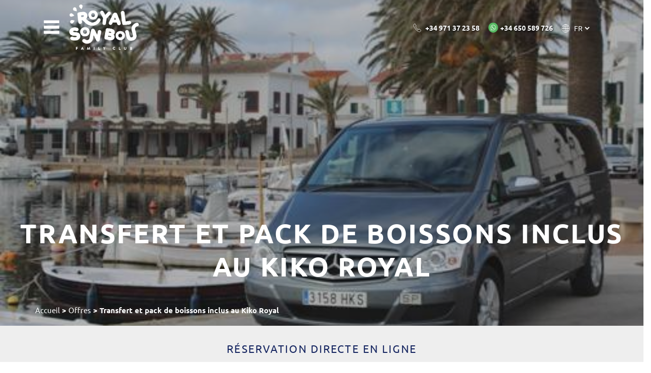

--- FILE ---
content_type: text/html; charset=utf-8
request_url: https://www.royalsonbou.com/fr/des-offres/detail-offre/transfert-et-pack-de-boissons-inclus-au-kiko-royal-/11
body_size: 11301
content:
<!DOCTYPE html><html lang="fr-FR" data-cookiename="RoyalSonBou.Prefs"><head><script id='BikubeCookieConsentSettings' src='/bikube/cookieconsent/configuration'></script><script id='BikubeCookieConsentJs' src='/static/bikube/js/bikube.cookieconsent.js?v=2.66.24.0' data-template='/bikube/cookieconsent/template' data-styles='/bikube/cookieconsent/styles' data-mode='overlay' data-remote='My4xNDQuMTAzLjIwMQ2' data-consent-mode='2'></script><link rel='dns-prefetch' href='https://www.googletagmanager.com/'><script type='text/plain' data-cookieconsent='marketing' src='/static/bikube/js/bikube.analytics.min.js' id='bikube-analytics' data-analytics-4='G-NTPSY7CC77' data-analytics-ua='UA-29655971-1' data-consent-version='2' data-remote='My4xNDQuMTAzLjIwMQ2'></script><script id='js-consent-mode-v2' data-no-consent='true' data-consent-mode='2'>window.dataLayer=window.dataLayer||[];function gtag(){dataLayer.push(arguments);}gtag('consent','default',{'ad_storage':'denied','ad_user_data':'denied','ad_personalization':'denied','analytics_storage':'denied','personalization_storage':'denied','security_storage':'granted','functionality_storage':'granted','wait_for_update':800});</script><script data-no-consent='true' data-consent-mode='v2'>(function(w,d,s,l,i){w[l]=w[l]||[];w[l].push({'gtm.start':new Date().getTime(),event:'gtm.js'});var f=d.getElementsByTagName(s)[0],j=d.createElement(s),dl=l!='dataLayer'?'&l='+l:'';j.async=true;j.src='https://www.googletagmanager.com/gtm.js?id='+i+dl;f.parentNode.insertBefore(j,f);})(window,document,'script','dataLayer','GTM-K529K22');</script><script async src='https://www.googletagmanager.com/gtag/js?id=G-NTPSY7CC77'></script><script data-no-consent='true' data-consent-mode='v2'>gtag('js',new Date());gtag('config','G-NTPSY7CC77');</script><script type="text/plain" data-cookieconsent="marketing">
            (function (h, o, t, j, a, r) {
                h.hj = h.hj || function () { (h.hj.q = h.hj.q || []).push(arguments) };
                h._hjSettings = { hjid: 90061, hjsv: 6 };
                a = o.getElementsByTagName('head')[0];
                r = o.createElement('script'); r.async = 1;
                r.src = t + h._hjSettings.hjid + j + h._hjSettings.hjsv;
                a.appendChild(r);
            })(window, document, 'https://static.hotjar.com/c/hotjar-', '.js?sv=');
        </script><script type="text/plain" data-cookieconsent="marketing">function loadScript(a) { var b = document.getElementsByTagName("head")[0], c = document.createElement("script"); c.type = "text/javascript", c.src = "https://tracker.metricool.com/resources/be.js", c.onreadystatechange = a, c.onload = a, b.appendChild(c) } loadScript(function () { beTracker.t({ hash: "e8b7f7687de9d5441f31f824c5529854" }) });</script><script type="text/plain" data-cookieconsent="marketing">
        window.HiJiffyWidget = window.HiJiffyWidget || {};
        window.HiJiffyWidget.Token = 'VPjtNpFT3q4sV5';

        (function (d, s) {
            var js, fjs = d.getElementsByTagName(s)[0];
            js = d.createElement(s); js.async = true;
            js.src = 'https://widget.hijiffy.com/build.js?t=' + Math.floor(new Date().getTime() / 60000);
            fjs.parentNode.insertBefore(js, fjs);
        }(document, 'script'));
    </script><meta charset="utf-8"><link rel="apple-touch-icon" sizes="180x180" href="/favicons/apple-touch-icon.png"><link rel="icon" type="image/png" sizes="32x32" href="/favicons/favicon-32x32.png"><link rel="icon" type="image/png" sizes="16x16" href="/favicons/favicon-16x16.png"><link rel="mask-icon" href="/favicons/safari-pinned-tab.svg" color="#5bbad5"><link rel="shortcut icon" href="/favicons/favicon.ico"><meta name="msapplication-TileColor" content="#da532c"><meta name="msapplication-config" content="/favicons/browserconfig.xml"><meta name="theme-color" content="#ffffff"><meta name="viewport" content="width=device-width, initial-scale=1.0"><link rel="canonical" href="https://www.royalsonbou.com/fr/des-offres/detail-offre/transfert-et-pack-de-boissons-inclus-au-kiko-royal-/11"><meta property="og:url" content="https://www.royalsonbou.com/fr/des-offres/detail-offre/transfert-et-pack-de-boissons-inclus-au-kiko-royal-/11"><title>Transfert et pack de boissons inclus en el Kiko Royal - Royal Son Bou (Minorque)</title><meta property="og:title" content="Transfert et pack de boissons inclus en el Kiko Royal - Royal Son Bou (Minorque)"><meta name="description" content="Si vous réservez cette catégorie d’appartements, les transferts de l’aéroport à l’hôtel et de l’hôtel à l’aéroport sont inclus. Une fois le processus de réservation terminé, nous vous contacterons pour organiser le ramassage."><meta property="og:description" content="Si vous réservez cette catégorie d’appartements, les transferts de l’aéroport à l’hôtel et de l’hôtel à l’aéroport sont inclus. Une fois le processus de réservation terminé, nous vous contacterons pour organiser le ramassage."><meta name="keywords" content="transfert,pack,boissons,inclus,kiko,royal"><meta property="og:type" content="article"><meta property="og:image" content="https://www.royalsonbou.com/static/uploads/01001.m.jpg"><link rel="stylesheet" href="/v-940cf351c160ec09df4def92a4bb8fad/static/web/bundles/site.min.css"><script async src="/v-5cf7728f57e60c00ed51bdf9f6f04f5a/static/web/bundles/site.min.js"></script></head><body data-localization="fr" data-localization-culture="fr-FR" data-controller="ofertasalojamientos" data-action="veroferta"><a class="smoothanchor" id="top"></a><header class="header"><div class="hidden-md hidden-lg cabecera mobile"><div class="container"><div class="row"><div class="col-xs-8 text-left"><div class="bloque-cabecera"><div class="interior"><div class="bloque"><span class="sprite abrir-menu-movil abrir" data-dom=".panel-movil"></span></div><div class="bloque"><a href="/fr/home"> <img class="logo" src="/v-4e61d08bd71b952e90961c7ee3720c32/static/web/img/logo-royalsonbou-color-alargado.png" alt="Royal Son Bou Family Club"> </a></div></div></div></div><div class="col-xs-4 no-padding text-right"><div class="bloque-cabecera seccion-cabecera ver-contacto text-center abrir" data-dom=".ver-contacto, .seccion-contacto"><div class="interior"><span class="etiqueta"> <a class="sprite telefono invertido registrar-hit" href="tel:+34971372358" target="_blank" analytics-event-action="TelefonoContacto" analytics-event-category="click" analytics-event-label="RoyalSonBou"></a> </span></div></div><div class="bloque-cabecera seccion-cabecera ver-whatsapp text-center"><div class="interior"><a class="etiqueta registrar-hit" href="https://api.whatsapp.com/send?phone=34650589726" analytics-event-action="WhatsappContacto" analytics-event-category="click" analytics-event-label="RoyalSonBou" target="_blank"> <span class="sprite whatsapp"></span> </a></div></div><div class="bloque-cabecera seccion-cabecera ver-idioma text-center abrir layout-ocultable" data-dom=".ver-idioma, .seccion-idioma"><div class="interior" style="pointer-events:none"><span class="etiqueta"> <span class="sprite idiomas invertido"></span> </span></div></div></div></div></div><div class="seccion-contenido seccion-login text-left"><div class="text-right"><span class="sprite abrir-menu invertido abrir" data-dom=".ver-login, .seccion-login"></span></div><div class="login-contenedor login"><h2>Accédez à votre compte</h2><div id="ajaxLogin" class="formulario-acceso abierto cargando-envio"><div class="alert alert-danger login-failure oculto">Données d’accès incorrectes.</div><form action="/fr/des-offres/detail-offre/transfert-et-pack-de-boissons-inclus-au-kiko-royal-/11" data-ajax="true" data-ajax-begin="RoyalSonBou.cargandoEnvio('#ajaxLogin')" data-ajax-failure="RoyalSonBou.BikubeControls.loginFailure('#ajaxLogin')" data-ajax-method="POST" data-ajax-mode="replace" data-ajax-success="RoyalSonBou.BikubeControls.loginSuccess()" data-ajax-update="#ajaxLogin" data-ajax-url="/ajax/bikube/loginusuario" id="form0" method="post"><input name="__RequestVerificationToken" type="hidden" value="QuUSsUGv5xydqaWmijRuLtSe0M4aLk1JeaE3pn2VRhjhUageWT6IuB0yQ4Hv-eDWBtenhIjRGxE5ESL63VBuJoATE6A1"><div class="form-group con-flecha"><span class="sprite flecha"></span> <input data-val="true" data-val-email="Format incorrect" data-val-required="Obligatoire" id="MEmail" name="Email" placeholder="Courrier électronique" type="text" value=""> <span class="field-validation-valid" data-valmsg-for="Email" data-valmsg-replace="true"></span></div><div class="form-group con-flecha"><span class="sprite flecha"></span> <input data-val="true" data-val-required="Obligatoire" id="MPassword" name="Password" placeholder="Mot de passe" type="password"> <span class="field-validation-valid" data-valmsg-for="Password" data-valmsg-replace="true"></span></div><div class="row"><div class="col-md-6"><p class="link-recuperar-cuenta"><a href="#recordar" class="fancybox" title="Récupérer le compte"> Vous avez oublié votre mot de passe? </a></p></div><div class="col-md-6 text-right"><button class="boton cargando-enviar">Démarrer session</button><div class="loader-horizontal"></div></div></div></form></div></div></div><div class="seccion-contenido seccion-idioma text-left"><div class="text-right"><span class="sprite abrir-menu invertido abrir" data-dom=".ver-idioma, .seccion-idioma"></span></div><form action="/fr/home/cambiarconfiguracionregional" method="post" prefix="ajax"><input id="MAction" name="Action" type="hidden" value="VerOferta"><input id="MController" name="Controller" type="hidden" value="OfertasAlojamientos"><input id="MRouteData" name="RouteData" type="hidden" value="titulo,transfert-et-pack-de-boissons-inclus-au-kiko-royal-;id,11"><select class="lang-select" id="MIdioma" name="Idioma" onchange="RoyalSonBou.CambiarConfiguracionRegional(this)"><option value="ES">ES</option><option value="EN">EN</option><option value="DE">DE</option><option value="IT">IT</option><option selected value="FR">FR</option></select></form><div class="nombres-idiomas"><a class="nombre-idioma" data-id="ES">Espa&#241;ol</a> <a class="nombre-idioma" data-id="EN">English</a> <a class="nombre-idioma" data-id="DE">Deutsch</a> <a class="nombre-idioma" data-id="IT">Italiano</a> <a class="nombre-idioma" data-id="FR">Fran&#231;ais</a></div></div><div class="panel-movil"><div class="container"><div class="row"><div class="col-xs-6 text-left"><div class="bloque-cabecera"><div class="interior"><div class="contenedor-spin"><span class="sprite abrir-menu-movil invertido abrir" data-dom=".panel-movil"></span></div></div></div></div></div></div><ul class="menu-principal"><li class="menu-item index-inicio"><a href="/fr/home"> Accueil </a></li><li class="menu-item index-apartamentos abrir" data-dom=".submenu.apartamentos"><a href="/fr/appartements"> Appartements </a> <span class="sprite flecha-adelante"></span></li><li class="menu-item index-familyclub abrir" data-dom=".submenu.familyclub"><a href="/fr/familyclub"> L’Hôtel </a> <span class="sprite flecha-adelante"></span></li><li class="menu-item index-kikoland abrir" data-dom=".submenu.kikoland"><a href="/fr/kikoland"> Kikoland </a> <span class="sprite flecha-adelante"></span></li><li class="menu-item index-restaurantes abrir" data-dom=".submenu.restaurantes"><a href="/fr/restaurants"> Restaurants </a> <span class="sprite flecha-adelante"></span></li><li class="menu-item index-fotosvideos"><a href="/fr/photos-et-videos"> Photos et vidéos </a></li><li class="menu-item index-contacto"><a href="/fr/contact"> Contact </a></li><li class="menu-item ofertas index-ofertas"><a href="/fr/des-offres"> Offres </a></li><li class="menu-item blog index-blog"><a href="/fr/blog"> Blog </a></li><li class="menu-item secundario index-compromisos abrir" data-dom=".submenu.responsabilidadsocial"><a href="/fr/engagements"> Responsabilité sociale </a> <span class="sprite flecha-adelante"></span></li><li class="menu-item secundario index-atencionalcliente abrir" data-dom=".submenu.atencioncliente"><a href="/fr/attention-au-client"> Service clientèle </a> <span class="sprite flecha-adelante"></span></li><li class="menu-item secundario index-sonbou abrir" data-dom=".submenu.sonbou"><a href="/fr/son-bou"> Son Bou </a> <span class="sprite flecha-adelante"></span></li><li class="menu-item secundario index-profesionales abrir" data-dom=".submenu.profesionales"><a href="/fr/professionnels"> Professionnels </a> <span class="sprite flecha-adelante"></span></li></ul><ul class="submenu apartamentos"><li class="volver abrir" data-dom=".submenu.apartamentos"><span class="sprite flecha-atras"></span> Retour</li><li class="submenu-item"><a href="/fr/appartements/detail/hooky/6"> Hooky </a></li><li class="submenu-item"><a href="/fr/appartements/detail/hooky-royal-piscine/16"> Hooky Royal Piscine </a></li><li class="submenu-item"><a href="/fr/appartements/detail/hooky-royal-vue-mer/12"> Hooky Royal Vue Mer </a></li><li class="submenu-item"><a href="/fr/appartements/detail/cuqui-royal/8"> Cuqui Royal </a></li><li class="submenu-item"><a href="/fr/appartements/detail/cuqui-royal-vue-mer-laterale/9"> Cuqui Royal Vue Mer Lat&#233;rale </a></li><li class="submenu-item"><a href="/fr/appartements/detail/kiko-royal/10"> Kiko Royal </a></li></ul><ul class="submenu familyclub"><li class="volver abrir" data-dom=".submenu.familyclub"><span class="sprite flecha-atras"></span> Retour</li><li class="submenu-item instalaciones-familyclub"><a href="/fr/familyclub/installations"> Installations </a></li><li class="submenu-item servicios-familyclub"><a href="/fr/familyclub/services"> Services </a></li><li class="submenu-item actividades-familyclub"><a href="/fr/familyclub/activites"> Activités </a></li><li class="submenu-item familypeople-familyclub"><a href="/fr/familyclub/family-people"> Family people </a></li><li class="submenu-item comollegar-familyclub"><a href="/fr/familyclub/comment-arriver"> Comment arriver </a></li><li class="submenu-item premios-familyclub"><a href="/fr/familyclub/recompenses"> Récompenses </a></li></ul><ul class="submenu kikoland"><li class="volver abrir" data-dom=".submenu.kikoland"><span class="sprite flecha-atras"></span> Retour</li><li class="submenu-item babyclub-kikoland"><a href="/fr/kikoland/babyclub"> Babyclub <span>(0 à 2 ans)</span> </a></li><li class="submenu-item miniclub-kikoland"><a href="/fr/kikoland/miniclub"> Miniclub <span>(3 à 4 ans)</span> </a></li><li class="submenu-item maxiclub-kikoland"><a href="/fr/kikoland/maxiclub"> Maxiclub <span>(5 à 6 ans)</span> </a></li><li class="submenu-item juniorclub-kikoland"><a href="/fr/kikoland/juniorclub"> Juniorclub <span>(7 à 12 ans)</span> </a></li><li class="submenu-item teenyclub-kikoland"><a href="/fr/kikoland/teenyclub"> Teenyclub <span>(13 à 17 ans)</span> </a></li></ul><ul class="submenu restaurantes"><li class="volver abrir" data-dom=".submenu.restaurantes"><span class="sprite flecha-atras"></span> Retour</li><li class="submenu-item losolivos-restaurantes"><a href="/fr/restaurants/los-olivos"> Los olivos </a></li><li class="submenu-item labasilica-restaurantes"><a href="/fr/restaurants/la-basilica"> La Basílica </a></li><li class="submenu-item blaubar-restaurantes"><a href="/fr/restaurants/bar-mares"> Bar Marés </a></li><li class="submenu-item todoincluido-restaurantes"><a href="/fr/restaurants/tout-inclus"> Tout inclus </a></li></ul><ul class="submenu responsabilidadsocial"><li class="volver abrir" data-dom=".submenu.responsabilidadsocial"><span class="sprite flecha-atras"></span> Retour</li><li class="submenu-item compromisos-becafamily"><a href="/fr/engagements/bourse-famille"> Royal Family Care </a></li><li class="submenu-item plantafotovoltaica-responsabilidadsocial"><a href="/fr/engagements/centrale-photovoltaique"> Centrale photovoltaïque </a></li><li class="submenu-item compromisos-becafamily"><a href="/fr/engagements/certification-iso"> Système de Gestion Environnemental </a></li><li class="submenu-item compromisos-becafamily"><a href="/fr/engagements/unicef"> UNICEF </a></li><li class="submenu-item compromisos-becafamily"><a href="/fr/engagements/aide-a-la-formation"> Aide à la formation </a></li></ul><ul class="submenu atencioncliente"><li class="volver abrir" data-dom=".submenu.atencioncliente"><span class="sprite flecha-atras"></span> Retour</li><li class="submenu-item atencionalcliente-quienessomos"><a href="/fr/attention-au-client/qui-sommes-nous"> Qui sommes-nous? </a></li><li class="submenu-item atencionalcliente-preguntasfrecuentes"><a href="/fr/attention-au-client/questions-frequentes"> Questions fréquentes </a></li><li class="submenu-item atencionalcliente-garantias"><a href="/fr/attention-au-client/garantie"> Garanties </a></li><li class="submenu-item atencionalcliente-reservartransfer"><a href="/fr/attention-au-client/transfert-de-livre"> Réservez transfert </a></li><li class="submenu-item atencionalcliente-alquilarcoche"><a href="/fr/attention-au-client/louer-une-voiture"> Louer une voiture </a></li><li class="submenu-item atencionalcliente-anularreserva"><a href="/fr/attention-au-client/annuler-une-reservation"> Annulez réservation </a></li></ul><ul class="submenu sonbou"><li class="volver abrir" data-dom=".submenu.sonbou"><span class="sprite flecha-atras"></span> Retour</li><li class="submenu-item sonbou-playa"><a href="/fr/son-bou/plage"> Plage </a></li><li class="submenu-item sonbou-actividades"><a href="/fr/son-bou/activites"> Activités </a></li><li class="submenu-item sonbou-servicios"><a href="/fr/son-bou/services"> Services </a></li><li class="submenu-item sonbou-menorca"><a href="/fr/son-bou/menorca"> Minorque </a></li></ul><ul class="submenu profesionales"><li class="volver abrir" data-dom=".submenu.profesionales"><span class="sprite flecha-atras"></span> Retour</li><li class="submenu-item"><a href="/fr/professionnels/acces-agence"> Accès agences </a></li><li class="submenu-item"><a href="/fr/professionnels/travaille-avec-nous"> Travaillez avec nous </a></li><li class="submenu-item"><a href="https://www.orfilaassessors.com/canaletico/" target="_blank"> Code éthique </a></li><li class="submenu-item"><a href="/fr/professionnels/garantie-4-etoiles"> Garantie 4 étoiles </a></li></ul></div></div><div class="hidden-xs hidden-sm cabecera completa"><div class="container"><div class="row"><div class="col-xs-6 text-left"><div class="mostrar-menu"><div class="bloque-cabecera ver-logo"><div class="interior"><div class="bloque layout-ocultable"><span class="sprite abrir-menu abrir" data-dom=".mostrar-menu"></span></div><div class="bloque"><a href="/fr/home"> <img class="logo" src="/v-db7e1e43c61aaccd49c5380502b48459/static/web/img/logo-royalsonbou-blanco.png" alt="Royal Son Bou Family Club" style="height:90px"> </a></div></div></div><div class="bloque-cabecera ver-menu"><div class="interior"><div class="bloque"><span class="sprite abrir-menu invertido abrir" data-dom=".mostrar-menu"></span></div></div><div class="menu-contenedor"><ul class="menu-principal"><li class="menu-item index-inicio"><a href="/fr/home"> Accueil </a></li><li class="menu-item index-apartamentos"><a href="/fr/appartements"> Appartements </a><div class="sprite-container"><span class="sprite flecha-adelante"></span> <span class="sprite flecha-atras"></span></div><ul class="submenu" style="width:25em"><li class="submenu-item"><a href="/fr/appartements/detail/hooky/6"> Hooky </a></li><li class="submenu-item"><a href="/fr/appartements/detail/hooky-royal-piscine/16"> Hooky Royal Piscine </a></li><li class="submenu-item"><a href="/fr/appartements/detail/hooky-royal-vue-mer/12"> Hooky Royal Vue Mer </a></li><li class="submenu-item"><a href="/fr/appartements/detail/cuqui-royal/8"> Cuqui Royal </a></li><li class="submenu-item"><a href="/fr/appartements/detail/cuqui-royal-vue-mer-laterale/9"> Cuqui Royal Vue Mer Lat&#233;rale </a></li><li class="submenu-item"><a href="/fr/appartements/detail/kiko-royal/10"> Kiko Royal </a></li></ul></li><li class="menu-item index-familyclub"><a href="/fr/familyclub"> L’Hôtel </a><div class="sprite-container"><span class="sprite flecha-adelante"></span> <span class="sprite flecha-atras"></span></div><ul class="submenu"><li class="submenu-item instalaciones-familyclub"><a href="/fr/familyclub/installations"> Installations </a></li><li class="submenu-item servicios-familyclub"><a href="/fr/familyclub/services"> Services </a></li><li class="submenu-item actividades-familyclub"><a href="/fr/familyclub/activites"> Activités </a></li><li class="submenu-item familypeople-familyclub"><a href="/fr/familyclub/family-people"> Family people </a></li><li class="submenu-item comollegar-familyclub"><a href="/fr/familyclub/comment-arriver"> Comment arriver </a></li><li class="submenu-item premios-familyclub"><a href="/fr/familyclub/recompenses"> Récompenses </a></li></ul></li><li class="menu-item index-kikoland"><a href="/fr/kikoland"> Kikoland </a><div class="sprite-container"><span class="sprite flecha-adelante"></span> <span class="sprite flecha-atras"></span></div><ul class="submenu"><li class="submenu-item babyclub-kikoland"><a href="/fr/kikoland/babyclub"> Babyclub <span>(0 à 2 ans)</span> </a></li><li class="submenu-item miniclub-kikoland"><a href="/fr/kikoland/miniclub"> Miniclub <span>(3 à 4 ans)</span> </a></li><li class="submenu-item maxiclub-kikoland"><a href="/fr/kikoland/maxiclub"> Maxiclub <span>(5 à 6 ans)</span> </a></li><li class="submenu-item juniorclub-kikoland"><a href="/fr/kikoland/juniorclub"> Juniorclub <span>(7 à 12 ans)</span> </a></li><li class="submenu-item teenyclub-kikoland"><a href="/fr/kikoland/teenyclub"> Teenyclub <span>(13 à 17 ans)</span> </a></li></ul></li><li class="menu-item index-restaurantes"><a href="/fr/restaurants"> Restaurants </a><div class="sprite-container"><span class="sprite flecha-adelante"></span> <span class="sprite flecha-atras"></span></div><ul class="submenu"><li class="submenu-item losolivos-restaurantes"><a href="/fr/restaurants/los-olivos"> Los olivos </a></li><li class="submenu-item labasilica-restaurantes"><a href="/fr/restaurants/la-basilica"> La Basílica </a></li><li class="submenu-item blaubar-restaurantes"><a href="/fr/restaurants/bar-mares"> Bar Marés </a></li><li class="submenu-item todoincluido-restaurantes"><a href="/fr/restaurants/tout-inclus"> Tout inclus </a></li></ul></li><li class="menu-item index-fotosvideos"><a href="/fr/photos-et-videos"> Photos et vidéos </a></li><li class="menu-item index-contacto"><a href="/fr/attention-au-client/contact"> Contact </a></li><li class="menu-item ofertas index-ofertas"><a href="/fr/des-offres"> Offres </a></li><li class="menu-item secundario index-blog"><a href="/fr/blog"> Blog </a></li><li class="menu-item secundario secundario-menor index-compromisos"><a href="/fr/engagements"> Responsabilité sociale </a><div class="sprite-container"><span class="sprite flecha-adelante"></span> <span class="sprite flecha-atras"></span></div><ul class="submenu"><li class="submenu-item compromisos-becafamily"><a href="/fr/engagements/bourse-famille"> Royal Family Care </a></li><li class="submenu-item plantafotovoltaica-responsabilidadsocial"><a href="/fr/engagements/centrale-photovoltaique"> Centrale photovoltaïque </a></li><li class="submenu-item compromisos-becafamily"><a href="/fr/engagements/certification-iso"> Système de Gestion Environnemental </a></li><li class="submenu-item compromisos-becafamily"><a href="/fr/engagements/unicef"> UNICEF </a></li><li class="submenu-item compromisos-becafamily"><a href="/fr/engagements/aide-a-la-formation"> Aide à la formation </a></li></ul></li><li class="menu-item secundario secundario-menor index-atencionalcliente"><a href="/fr/attention-au-client"> Service clientèle </a><div class="sprite-container"><span class="sprite flecha-adelante"></span> <span class="sprite flecha-atras"></span></div><ul class="submenu"><li class="submenu-item atencionalcliente-quienessomos"><a href="/fr/attention-au-client/qui-sommes-nous"> Qui sommes-nous? </a></li><li class="submenu-item atencionalcliente-preguntasfrecuentes"><a href="/fr/attention-au-client/questions-frequentes"> Questions fréquentes </a></li><li class="submenu-item atencionalcliente-garantias"><a href="/fr/attention-au-client/garantie"> Garanties </a></li><li class="submenu-item atencionalcliente-reservartransfer"><a href="/fr/attention-au-client/transfert-de-livre"> Réservez transfert </a></li><li class="submenu-item atencionalcliente-alquilarcoche"><a href="/fr/attention-au-client/louer-une-voiture"> Louer une voiture </a></li><li class="submenu-item atencionalcliente-anularreserva"><a href="/fr/attention-au-client/annuler-une-reservation"> Annulez réservation </a></li></ul></li><li class="menu-item secundario secundario-menor index-sonbou"><a href="/fr/son-bou"> Son Bou </a><div class="sprite-container"><span class="sprite flecha-adelante"></span> <span class="sprite flecha-atras"></span></div><ul class="submenu"><li class="submenu-item sonbou-playa"><a href="/fr/son-bou/plage"> Plage </a></li><li class="submenu-item sonbou-actividades"><a href="/fr/son-bou/activites"> Activités </a></li><li class="submenu-item sonbou-servicios"><a href="/fr/son-bou/services"> Services </a></li><li class="submenu-item sonbou-menorca"><a href="/fr/son-bou/menorca"> Minorque </a></li></ul></li><li class="menu-item secundario secundario-menor index-profesionales"><a href="/fr/professionnels"> Professionnels </a><div class="sprite-container"><span class="sprite flecha-adelante"></span> <span class="sprite flecha-atras"></span></div><ul class="submenu"><li class="submenu-item"><a href="/fr/professionnels/acces-agence"> Accès agences </a></li><li class="submenu-item"><a href="/fr/professionnels/travaille-avec-nous"> Travaillez avec nous </a></li><li class="submenu-item"><a href="https://www.orfilaassessors.com/canaletico/" target="_blank"> Code éthique </a></li><li class="submenu-item"><a href="/fr/professionnels/garantie-4-etoiles"> Garantie 4 étoiles </a></li></ul></li></ul></div></div></div></div><div class="col-xs-6 text-right"><div class="bloque-cabecera seccion-cabecera ver-contacto"><div class="interior"><a class="etiqueta registrar-hit" href="tel:+34971372358" analytics-event-action="ContactoTelefono" analytics-event-category="click" analytics-event-label="RoyalSonBou" target="_blank"> <span class="sprite-container"> <span class="sprite telefono"></span> <span class="sprite telefono invertido"></span> </span> <span><b>+34 971 37 23 58</b></span> </a></div></div><div class="bloque-cabecera seccion-cabecera"><div class="interior"><a class="etiqueta registrar-hit" href="https://api.whatsapp.com/send?phone=34650589726" analytics-event-action="WhatsappContacto" analytics-event-category="click" analytics-event-label="RoyalSonBou" target="_blank"> <span class="sprite whatsapp"></span> <span> <b>+34 650 589 726</b> </span> </a></div></div><div class="bloque-cabecera seccion-cabecera idiomas text-left layout-ocultable"><div class="interior"><span class="etiqueta"> <span class="sprite-container"> <span class="sprite idiomas"></span> <span class="sprite idiomas invertido"></span> </span><form action="/fr/home/cambiarconfiguracionregional" method="post" prefix="ajax"><input id="DAction" name="Action" type="hidden" value="VerOferta"><input id="DController" name="Controller" type="hidden" value="OfertasAlojamientos"><input id="DRouteData" name="RouteData" type="hidden" value="titulo,transfert-et-pack-de-boissons-inclus-au-kiko-royal-;id,11"><select class="lang-select" id="DIdioma" name="Idioma" onchange="RoyalSonBou.CambiarConfiguracionRegional(this)"><option value="ES">ES</option><option value="EN">EN</option><option value="DE">DE</option><option value="IT">IT</option><option selected value="FR">FR</option></select></form><div class="nombres-idiomas"><a class="nombre-idioma" data-id="ES">Espa&#241;ol</a> <a class="nombre-idioma" data-id="EN">English</a> <a class="nombre-idioma" data-id="DE">Deutsch</a> <a class="nombre-idioma" data-id="IT">Italiano</a> <a class="nombre-idioma" data-id="FR">Fran&#231;ais</a></div></span></div></div></div></div></div><div class="login-contenedor login"><div class="container text-left"><div class="text-right"><span class="sprite abrir-menu invertido abrir" data-dom=".login-contenedor, .ver-login"></span></div><div class="row"><div class="col-sm-12"><h2>Accédez à votre compte</h2><div id="ajaxLogin" class="formulario-acceso abierto cargando-envio"><div class="alert alert-danger login-failure oculto">Données d’accès incorrectes.</div><form action="/fr/des-offres/detail-offre/transfert-et-pack-de-boissons-inclus-au-kiko-royal-/11" data-ajax="true" data-ajax-begin="RoyalSonBou.cargandoEnvio('#ajaxLogin')" data-ajax-failure="RoyalSonBou.BikubeControls.loginFailure('#ajaxLogin')" data-ajax-method="POST" data-ajax-mode="replace" data-ajax-success="RoyalSonBou.BikubeControls.loginSuccess()" data-ajax-update="#ajaxLogin" data-ajax-url="/ajax/bikube/loginusuario" id="form1" method="post"><input name="__RequestVerificationToken" type="hidden" value="A5ZwYf1LBJHSe_fBOC9vFxZfDFUm5b1zOvZaM5ZAqEuCPkrcRUvS4hvARhEaF9BrGDyYTPTr0oAF0H4-S2VHYVLXJ2k1"><div class="form-group con-flecha"><span class="sprite flecha"></span> <input data-val="true" data-val-email="Format incorrect" data-val-required="Obligatoire" id="DEmail" name="Email" placeholder="Courrier électronique" type="text" value=""> <span class="field-validation-valid" data-valmsg-for="Email" data-valmsg-replace="true"></span></div><div class="form-group con-flecha"><span class="sprite flecha"></span> <input data-val="true" data-val-required="Obligatoire" id="DPassword" name="Password" placeholder="Mot de passe" type="password"> <span class="field-validation-valid" data-valmsg-for="Password" data-valmsg-replace="true"></span></div><div class="row"><div class="col-md-6"><p class="link-recuperar-cuenta"><a href="#recordar" class="fancybox" title="Récupérer le compte"> Vous avez oublié votre mot de passe? </a></p></div><div class="col-md-6 text-right"><button class="boton cargando-enviar">Démarrer session</button><div class="loader-horizontal"></div></div></div></form></div></div></div></div></div></div><div class="hidden-xs hidden-sm cabecera minificada"><div class="container"><div class="row"><div class="col-md-2 col-lg-3 text-left"><div class="bloque-cabecera"><div class="interior"><a href="/fr/home"> <img class="logo" src="/v-4e61d08bd71b952e90961c7ee3720c32/static/web/img/logo-royalsonbou-color-alargado.png" alt="Royal Son Bou Family Club"> </a></div></div></div><div class="col-md-10 col-lg-9 text-right layout-ocultable"><div class="bloque-cabecera"><div class="interior"><ul class="menu-principal"><li class="menu-item index-inicio"><a href="/fr/home"> Accueil </a></li><li class="menu-item index-apartamentos"><a href="/fr/appartements"> Appartements </a><div class="sprite-container"><span class="sprite flecha-arriba"></span> <span class="sprite flecha-abajo"></span></div><ul class="submenu" style="width:25em"><li class="submenu-item"><a href="/fr/appartements/detail/hooky/6"> Hooky </a></li><li class="submenu-item"><a href="/fr/appartements/detail/hooky-royal-piscine/16"> Hooky Royal Piscine </a></li><li class="submenu-item"><a href="/fr/appartements/detail/hooky-royal-vue-mer/12"> Hooky Royal Vue Mer </a></li><li class="submenu-item"><a href="/fr/appartements/detail/cuqui-royal/8"> Cuqui Royal </a></li><li class="submenu-item"><a href="/fr/appartements/detail/cuqui-royal-vue-mer-laterale/9"> Cuqui Royal Vue Mer Lat&#233;rale </a></li><li class="submenu-item"><a href="/fr/appartements/detail/kiko-royal/10"> Kiko Royal </a></li></ul></li><li class="menu-item index-familyclub"><a href="/fr/familyclub"> L’Hôtel </a><div class="sprite-container"><span class="sprite flecha-arriba"></span> <span class="sprite flecha-abajo"></span></div><ul class="submenu"><li class="submenu-item instalaciones-familyclub"><a href="/fr/familyclub/installations"> Installations </a></li><li class="submenu-item servicios-familyclub"><a href="/fr/familyclub/services"> Services </a></li><li class="submenu-item actividades-familyclub"><a href="/fr/familyclub/activites"> Activités </a></li><li class="submenu-item familypeople-familyclub"><a href="/fr/familyclub/family-people"> Family people </a></li><li class="submenu-item comollegar-familyclub"><a href="/fr/familyclub/comment-arriver"> Comment arriver </a></li><li class="submenu-item premios-familyclub"><a href="/fr/familyclub/recompenses"> Récompenses </a></li></ul></li><li class="menu-item index-kikoland"><a href="/fr/kikoland"> Kikoland </a><div class="sprite-container"><span class="sprite flecha-arriba"></span> <span class="sprite flecha-abajo"></span></div><ul class="submenu"><li class="submenu-item babyclub-kikoland"><a href="/fr/kikoland/babyclub"> Babyclub <span>(0 à 2 ans)</span> </a></li><li class="submenu-item miniclub-kikoland"><a href="/fr/kikoland/miniclub"> Miniclub <span>(3 à 4 ans)</span> </a></li><li class="submenu-item maxiclub-kikoland"><a href="/fr/kikoland/maxiclub"> Maxiclub <span>(5 à 6 ans)</span> </a></li><li class="submenu-item juniorclub-kikoland"><a href="/fr/kikoland/juniorclub"> Juniorclub <span>(7 à 12 ans)</span> </a></li><li class="submenu-item teenyclub-kikoland"><a href="/fr/kikoland/teenyclub"> Teenyclub <span>(13 à 17 ans)</span> </a></li></ul></li><li class="menu-item index-restaurantes"><a href="/fr/restaurants"> Restaurants </a><div class="sprite-container"><span class="sprite flecha-arriba"></span> <span class="sprite flecha-abajo"></span></div><ul class="submenu"><li class="submenu-item losolivos-restaurantes"><a href="/fr/restaurants/los-olivos"> Los olivos </a></li><li class="submenu-item labasilica-restaurantes"><a href="/fr/restaurants/la-basilica"> La Basílica </a></li><li class="submenu-item blaubar-restaurantes"><a href="/fr/restaurants/bar-mares"> Bar Marés </a></li><li class="submenu-item todoincluido-restaurantes"><a href="/fr/restaurants/tout-inclus"> Tout inclus </a></li></ul></li><li class="menu-item index-fotosvideos"><a href="/fr/photos-et-videos"> Photos et vidéos </a></li><li class="menu-item index-contacto"><a href="/fr/contact"> Contact </a></li></ul></div></div></div></div></div></div><div class="hidden-xs hidden-sm cabecera especial"><div class="container"><div class="row"><div class="col-xs-4 text-left"><div class="mostrar-menu"><div class="bloque-cabecera ver-logo"><div class="interior"><div class="bloque"><span class="sprite abrir-menu-movil abrir" data-dom=".mostrar-menu"></span></div><div class="bloque"><a href="/fr/home"> <img class="logo" src="/v-4e61d08bd71b952e90961c7ee3720c32/static/web/img/logo-royalsonbou-color-alargado.png" alt="Royal Son Bou Family Club"> </a></div></div></div><div class="bloque-cabecera ver-menu"><div class="interior"><div class="bloque"><span class="sprite abrir-menu invertido abrir" data-dom=".mostrar-menu"></span></div></div><div class="menu-contenedor"><ul class="menu-principal"><li class="menu-item index-inicio"><a href="/fr/home"> Accueil </a></li><li class="menu-item index-apartamentos"><a href="/fr/appartements"> Appartements </a><div class="sprite-container"><span class="sprite flecha-adelante"></span> <span class="sprite flecha-atras"></span></div><ul class="submenu" style="width:25em"><li class="submenu-item"><a href="/fr/appartements/detail/hooky/6"> Hooky </a></li><li class="submenu-item"><a href="/fr/appartements/detail/hooky-royal-piscine/16"> Hooky Royal Piscine </a></li><li class="submenu-item"><a href="/fr/appartements/detail/hooky-royal-vue-mer/12"> Hooky Royal Vue Mer </a></li><li class="submenu-item"><a href="/fr/appartements/detail/cuqui-royal/8"> Cuqui Royal </a></li><li class="submenu-item"><a href="/fr/appartements/detail/cuqui-royal-vue-mer-laterale/9"> Cuqui Royal Vue Mer Lat&#233;rale </a></li><li class="submenu-item"><a href="/fr/appartements/detail/kiko-royal/10"> Kiko Royal </a></li></ul></li><li class="menu-item index-familyclub"><a href="/fr/familyclub"> L’Hôtel </a><div class="sprite-container"><span class="sprite flecha-adelante"></span> <span class="sprite flecha-atras"></span></div><ul class="submenu"><li class="submenu-item instalaciones-familyclub"><a href="/fr/familyclub/installations"> Installations </a></li><li class="submenu-item servicios-familyclub"><a href="/fr/familyclub/services"> Services </a></li><li class="submenu-item actividades-familyclub"><a href="/fr/familyclub/activites"> Activités </a></li><li class="submenu-item familypeople-familyclub"><a href="/fr/familyclub/family-people"> Family people </a></li><li class="submenu-item comollegar-familyclub"><a href="/fr/familyclub/comment-arriver"> Comment arriver </a></li><li class="submenu-item premios-familyclub"><a href="/fr/familyclub/recompenses"> Récompenses </a></li></ul></li><li class="menu-item index-kikoland"><a href="/fr/kikoland"> Kikoland </a><div class="sprite-container"><span class="sprite flecha-adelante"></span> <span class="sprite flecha-atras"></span></div><ul class="submenu"><li class="submenu-item babyclub-kikoland"><a href="/fr/kikoland/babyclub"> Babyclub <span>(0 à 2 ans)</span> </a></li><li class="submenu-item miniclub-kikoland"><a href="/fr/kikoland/miniclub"> Miniclub <span>(3 à 4 ans)</span> </a></li><li class="submenu-item maxiclub-kikoland"><a href="/fr/kikoland/maxiclub"> Maxiclub <span>(5 à 6 ans)</span> </a></li><li class="submenu-item juniorclub-kikoland"><a href="/fr/kikoland/juniorclub"> Juniorclub <span>(7 à 12 ans)</span> </a></li><li class="submenu-item teenyclub-kikoland"><a href="/fr/kikoland/teenyclub"> Teenyclub <span>(13 à 17 ans)</span> </a></li></ul></li><li class="menu-item index-restaurantes"><a href="/fr/restaurants"> Restaurants </a><div class="sprite-container"><span class="sprite flecha-adelante"></span> <span class="sprite flecha-atras"></span></div><ul class="submenu"><li class="submenu-item losolivos-restaurantes"><a href="/fr/restaurants/los-olivos"> Los olivos </a></li><li class="submenu-item labasilica-restaurantes"><a href="/fr/restaurants/la-basilica"> La Basílica </a></li><li class="submenu-item blaubar-restaurantes"><a href="/fr/restaurants/bar-mares"> Bar Marés </a></li><li class="submenu-item todoincluido-restaurantes"><a href="/fr/restaurants/tout-inclus"> Tout inclus </a></li></ul></li><li class="menu-item index-fotosvideos"><a href="/fr/photos-et-videos"> Photos et vidéos </a></li><li class="menu-item index-contacto"><a href="/fr/attention-au-client/contact"> Contact </a></li><li class="menu-item ofertas index-ofertas"><a href="/fr/des-offres"> Offres </a></li><li class="menu-item secundario index-blog"><a href="/fr/blog"> Blog </a></li><li class="menu-item secundario secundario-menor index-compromisos"><a href="/fr/engagements"> Responsabilité sociale </a><div class="sprite-container"><span class="sprite flecha-adelante"></span> <span class="sprite flecha-atras"></span></div><ul class="submenu"><li class="submenu-item compromisos-becafamily"><a href="/fr/engagements/bourse-famille"> Royal Family Care </a></li><li class="submenu-item plantafotovoltaica-responsabilidadsocial"><a href="/fr/engagements/centrale-photovoltaique"> Centrale photovoltaïque </a></li><li class="submenu-item compromisos-becafamily"><a href="/fr/engagements/certification-iso"> Système de Gestion Environnemental </a></li><li class="submenu-item compromisos-becafamily"><a href="/fr/engagements/unicef"> UNICEF </a></li><li class="submenu-item compromisos-becafamily"><a href="/fr/engagements/aide-a-la-formation"> Aide à la formation </a></li></ul></li><li class="menu-item secundario secundario-menor index-atencionalcliente"><a href="/fr/attention-au-client"> Service clientèle </a><div class="sprite-container"><span class="sprite flecha-adelante"></span> <span class="sprite flecha-atras"></span></div><ul class="submenu"><li class="submenu-item atencionalcliente-quienessomos"><a href="/fr/attention-au-client/qui-sommes-nous"> Qui sommes-nous? </a></li><li class="submenu-item atencionalcliente-preguntasfrecuentes"><a href="/fr/attention-au-client/questions-frequentes"> Questions fréquentes </a></li><li class="submenu-item atencionalcliente-garantias"><a href="/fr/attention-au-client/garantie"> Garanties </a></li><li class="submenu-item atencionalcliente-reservartransfer"><a href="/fr/attention-au-client/transfert-de-livre"> Réservez transfert </a></li><li class="submenu-item atencionalcliente-alquilarcoche"><a href="/fr/attention-au-client/louer-une-voiture"> Louer une voiture </a></li><li class="submenu-item atencionalcliente-anularreserva"><a href="/fr/attention-au-client/annuler-une-reservation"> Annulez réservation </a></li></ul></li><li class="menu-item secundario secundario-menor index-sonbou"><a href="/fr/son-bou"> Son Bou </a><div class="sprite-container"><span class="sprite flecha-adelante"></span> <span class="sprite flecha-atras"></span></div><ul class="submenu"><li class="submenu-item sonbou-playa"><a href="/fr/son-bou/plage"> Plage </a></li><li class="submenu-item sonbou-actividades"><a href="/fr/son-bou/activites"> Activités </a></li><li class="submenu-item sonbou-servicios"><a href="/fr/son-bou/services"> Services </a></li><li class="submenu-item sonbou-menorca"><a href="/fr/son-bou/menorca"> Minorque </a></li></ul></li><li class="menu-item secundario secundario-menor index-profesionales"><a href="/fr/professionnels"> Professionnels </a><div class="sprite-container"><span class="sprite flecha-adelante"></span> <span class="sprite flecha-atras"></span></div><ul class="submenu"><li class="submenu-item"><a href="/fr/professionnels/acces-agence"> Accès agences </a></li><li class="submenu-item"><a href="/fr/professionnels/travaille-avec-nous"> Travaillez avec nous </a></li><li class="submenu-item"><a href="https://www.orfilaassessors.com/canaletico/" target="_blank"> Code éthique </a></li><li class="submenu-item"><a href="/fr/professionnels/garantie-4-etoiles"> Garantie 4 étoiles </a></li></ul></li></ul></div></div></div></div><div class="col-xs-8 text-right"><div class="bloque-cabecera seccion-cabecera ver-contacto"><div class="interior"><a class="etiqueta registrar-hit" href="tel:+34971372358" analytics-event-action="TelefonoContacto" analytics-event-category="click" analytics-event-label="RoyalSonBou" target="_blank"> <span class="sprite telefono invertido"></span> <span><b>+34 971 37 23 58</b></span> </a></div></div><div class="bloque-cabecera seccion-cabecera"><div class="interior"><a class="etiqueta registrar-hit" href="https://api.whatsapp.com/send?phone=34650589726" analytics-event-action="WhatsappContacto" analytics-event-category="click" analytics-event-label="RoyalSonBou" target="_blank"> <span class="sprite whatsapp"></span> <span> <b>+34 650 589 726</b> </span> </a></div></div></div></div></div><div class="login-contenedor login"><div class="container text-left"><div class="text-right"><span class="sprite abrir-menu invertido abrir" data-dom=".login-contenedor, .ver-login"></span></div><div class="row"><div class="col-sm-12"><h2>Accédez à votre compte</h2><div id="ajaxLogin" class="formulario-acceso abierto cargando-envio"><div class="alert alert-danger login-failure oculto">Données d’accès incorrectes.</div><form action="/fr/des-offres/detail-offre/transfert-et-pack-de-boissons-inclus-au-kiko-royal-/11" data-ajax="true" data-ajax-begin="RoyalSonBou.cargandoEnvio('#ajaxLogin')" data-ajax-failure="RoyalSonBou.BikubeControls.loginFailure('#ajaxLogin')" data-ajax-method="POST" data-ajax-mode="replace" data-ajax-success="RoyalSonBou.BikubeControls.loginSuccess()" data-ajax-update="#ajaxLogin" data-ajax-url="/ajax/bikube/loginusuario" id="form2" method="post"><input name="__RequestVerificationToken" type="hidden" value="gP2urxMK7fgwwBd866Vjh8vtojV4l5LYpuZzAWhU85Ph9adNgUeJ-_cxj8Zc4hwuI_WHMdLXsTQHQijZ6AIcArygfso1"><div class="form-group con-flecha"><span class="sprite flecha"></span> <input data-val="true" data-val-email="Format incorrect" data-val-required="Obligatoire" id="EEmail" name="Email" placeholder="Courrier électronique" type="text" value=""> <span class="field-validation-valid" data-valmsg-for="Email" data-valmsg-replace="true"></span></div><div class="form-group con-flecha"><span class="sprite flecha"></span> <input data-val="true" data-val-required="Obligatoire" id="EPassword" name="Password" placeholder="Mot de passe" type="password"> <span class="field-validation-valid" data-valmsg-for="Password" data-valmsg-replace="true"></span></div><div class="row"><div class="col-md-6"><p class="link-recuperar-cuenta"><a href="#recordar" class="fancybox" title="Récupérer le compte"> Vous avez oublié votre mot de passe? </a></p></div><div class="col-md-6 text-right"><button class="boton cargando-enviar">Démarrer session</button><div class="loader-horizontal"></div></div></div></form></div></div></div></div></div></div><div class="hidden-xs hidden-sm cabecera completa blog"><div class="container"><div class="row"><div class="col-xs-5 text-left"><div class="mostrar-menu"><div class="bloque-cabecera ver-logo"><div class="interior"><div class="bloque layout-ocultable"><span class="sprite abrir-menu abrir" data-dom=".mostrar-menu"></span></div><div class="bloque"><a href="/fr/home"> <img class="logo" src="/v-db7e1e43c61aaccd49c5380502b48459/static/web/img/logo-royalsonbou-blanco.png" alt="Royal Son Bou Family Club"> </a></div></div></div><div class="bloque-cabecera ver-menu"><div class="interior"><div class="bloque"><span class="sprite abrir-menu invertido abrir" data-dom=".mostrar-menu"></span></div></div><div class="menu-contenedor"><ul class="menu-principal"><li class="menu-item index-inicio"><a href="/fr/home"> Accueil </a></li><li class="menu-item index-apartamentos"><a href="/fr/appartements"> Appartements </a><div class="sprite-container"><span class="sprite flecha-adelante"></span> <span class="sprite flecha-atras"></span></div><ul class="submenu" style="width:25em"><li class="submenu-item"><a href="/fr/appartements/detail/hooky/6"> Hooky </a></li><li class="submenu-item"><a href="/fr/appartements/detail/hooky-royal-piscine/16"> Hooky Royal Piscine </a></li><li class="submenu-item"><a href="/fr/appartements/detail/hooky-royal-vue-mer/12"> Hooky Royal Vue Mer </a></li><li class="submenu-item"><a href="/fr/appartements/detail/cuqui-royal/8"> Cuqui Royal </a></li><li class="submenu-item"><a href="/fr/appartements/detail/cuqui-royal-vue-mer-laterale/9"> Cuqui Royal Vue Mer Lat&#233;rale </a></li><li class="submenu-item"><a href="/fr/appartements/detail/kiko-royal/10"> Kiko Royal </a></li></ul></li><li class="menu-item index-familyclub"><a href="/fr/familyclub"> L’Hôtel </a><div class="sprite-container"><span class="sprite flecha-adelante"></span> <span class="sprite flecha-atras"></span></div><ul class="submenu"><li class="submenu-item instalaciones-familyclub"><a href="/fr/familyclub/installations"> Installations </a></li><li class="submenu-item servicios-familyclub"><a href="/fr/familyclub/services"> Services </a></li><li class="submenu-item actividades-familyclub"><a href="/fr/familyclub/activites"> Activités </a></li><li class="submenu-item familypeople-familyclub"><a href="/fr/familyclub/family-people"> Family people </a></li><li class="submenu-item comollegar-familyclub"><a href="/fr/familyclub/comment-arriver"> Comment arriver </a></li><li class="submenu-item premios-familyclub"><a href="/fr/familyclub/recompenses"> Récompenses </a></li></ul></li><li class="menu-item index-kikoland"><a href="/fr/kikoland"> Kikoland </a><div class="sprite-container"><span class="sprite flecha-adelante"></span> <span class="sprite flecha-atras"></span></div><ul class="submenu"><li class="submenu-item babyclub-kikoland"><a href="/fr/kikoland/babyclub"> Babyclub <span>(0 à 2 ans)</span> </a></li><li class="submenu-item miniclub-kikoland"><a href="/fr/kikoland/miniclub"> Miniclub <span>(3 à 4 ans)</span> </a></li><li class="submenu-item maxiclub-kikoland"><a href="/fr/kikoland/maxiclub"> Maxiclub <span>(5 à 6 ans)</span> </a></li><li class="submenu-item juniorclub-kikoland"><a href="/fr/kikoland/juniorclub"> Juniorclub <span>(7 à 12 ans)</span> </a></li><li class="submenu-item teenyclub-kikoland"><a href="/fr/kikoland/teenyclub"> Teenyclub <span>(13 à 17 ans)</span> </a></li></ul></li><li class="menu-item index-restaurantes"><a href="/fr/restaurants"> Restaurants </a><div class="sprite-container"><span class="sprite flecha-adelante"></span> <span class="sprite flecha-atras"></span></div><ul class="submenu"><li class="submenu-item losolivos-restaurantes"><a href="/fr/restaurants/los-olivos"> Los olivos </a></li><li class="submenu-item labasilica-restaurantes"><a href="/fr/restaurants/la-basilica"> La Basílica </a></li><li class="submenu-item blaubar-restaurantes"><a href="/fr/restaurants/bar-mares"> Bar Marés </a></li><li class="submenu-item todoincluido-restaurantes"><a href="/fr/restaurants/tout-inclus"> Tout inclus </a></li></ul></li><li class="menu-item index-fotosvideos"><a href="/fr/photos-et-videos"> Photos et vidéos </a></li><li class="menu-item index-contacto"><a href="/fr/attention-au-client/contact"> Contact </a></li><li class="menu-item ofertas index-ofertas"><a href="/fr/des-offres"> Offres </a></li><li class="menu-item secundario index-blog"><a href="/fr/blog"> Blog </a></li><li class="menu-item secundario secundario-menor index-compromisos"><a href="/fr/engagements"> Responsabilité sociale </a><div class="sprite-container"><span class="sprite flecha-adelante"></span> <span class="sprite flecha-atras"></span></div><ul class="submenu"><li class="submenu-item compromisos-becafamily"><a href="/fr/engagements/bourse-famille"> Royal Family Care </a></li><li class="submenu-item plantafotovoltaica-responsabilidadsocial"><a href="/fr/engagements/centrale-photovoltaique"> Centrale photovoltaïque </a></li><li class="submenu-item compromisos-becafamily"><a href="/fr/engagements/certification-iso"> Système de Gestion Environnemental </a></li><li class="submenu-item compromisos-becafamily"><a href="/fr/engagements/unicef"> UNICEF </a></li><li class="submenu-item compromisos-becafamily"><a href="/fr/engagements/aide-a-la-formation"> Aide à la formation </a></li></ul></li><li class="menu-item secundario secundario-menor index-atencionalcliente"><a href="/fr/attention-au-client"> Service clientèle </a><div class="sprite-container"><span class="sprite flecha-adelante"></span> <span class="sprite flecha-atras"></span></div><ul class="submenu"><li class="submenu-item atencionalcliente-quienessomos"><a href="/fr/attention-au-client/qui-sommes-nous"> Qui sommes-nous? </a></li><li class="submenu-item atencionalcliente-preguntasfrecuentes"><a href="/fr/attention-au-client/questions-frequentes"> Questions fréquentes </a></li><li class="submenu-item atencionalcliente-garantias"><a href="/fr/attention-au-client/garantie"> Garanties </a></li><li class="submenu-item atencionalcliente-reservartransfer"><a href="/fr/attention-au-client/transfert-de-livre"> Réservez transfert </a></li><li class="submenu-item atencionalcliente-alquilarcoche"><a href="/fr/attention-au-client/louer-une-voiture"> Louer une voiture </a></li><li class="submenu-item atencionalcliente-anularreserva"><a href="/fr/attention-au-client/annuler-une-reservation"> Annulez réservation </a></li></ul></li><li class="menu-item secundario secundario-menor index-sonbou"><a href="/fr/son-bou"> Son Bou </a><div class="sprite-container"><span class="sprite flecha-adelante"></span> <span class="sprite flecha-atras"></span></div><ul class="submenu"><li class="submenu-item sonbou-playa"><a href="/fr/son-bou/plage"> Plage </a></li><li class="submenu-item sonbou-actividades"><a href="/fr/son-bou/activites"> Activités </a></li><li class="submenu-item sonbou-servicios"><a href="/fr/son-bou/services"> Services </a></li><li class="submenu-item sonbou-menorca"><a href="/fr/son-bou/menorca"> Minorque </a></li></ul></li><li class="menu-item secundario secundario-menor index-profesionales"><a href="/fr/professionnels"> Professionnels </a><div class="sprite-container"><span class="sprite flecha-adelante"></span> <span class="sprite flecha-atras"></span></div><ul class="submenu"><li class="submenu-item"><a href="/fr/professionnels/acces-agence"> Accès agences </a></li><li class="submenu-item"><a href="/fr/professionnels/travaille-avec-nous"> Travaillez avec nous </a></li><li class="submenu-item"><a href="https://www.orfilaassessors.com/canaletico/" target="_blank"> Code éthique </a></li><li class="submenu-item"><a href="/fr/professionnels/garantie-4-etoiles"> Garantie 4 étoiles </a></li></ul></li></ul></div></div></div></div><div class="col-xs-7 text-right"><div class="bloque-cabecera seccion-cabecera ver-contacto"><div class="interior"><a class="etiqueta registrar-hit" href="tel:+34971372358" analytics-event-action="TelefonoContacto" analytics-event-category="click" analytics-event-label="RoyalSonBou" target="_blank"> <span class="sprite-container"> <span class="sprite telefono"></span> <span class="sprite telefono invertido"></span> </span> <span><b>+34 971 37 23 58</b></span> </a></div></div><div class="bloque-cabecera seccion-cabecera"><div class="interior"><a class="etiqueta registrar-hit" href="https://api.whatsapp.com/send?phone=34650589726" analytics-event-action="WhatsappContacto" analytics-event-category="click" analytics-event-label="RoyalSonBou" target="_blank"> <span class="sprite whatsapp"></span> <span> <b>+34 650 589 726</b> </span> </a></div></div><div class="bloque-cabecera seccion-cabecera layout-ocultable"><div class="interior"><a class="etiqueta" href="/fr/familyclub/comment-arriver"> <span class="sprite-container"> <span class="sprite ubicacion"></span> <span class="sprite ubicacion invertido"></span> </span> <span>Où sommes-nous?</span> </a></div></div><div class="bloque-cabecera seccion-cabecera idiomas text-left layout-ocultable"><div class="interior"><span class="etiqueta"> <span class="sprite-container"> <span class="sprite idiomas"></span> <span class="sprite idiomas invertido"></span> </span><form action="/fr/home/cambiarconfiguracionregional" method="post" prefix="ajax"><input id="DBAction" name="Action" type="hidden" value="VerOferta"><input id="DBController" name="Controller" type="hidden" value="OfertasAlojamientos"><input id="DBRouteData" name="RouteData" type="hidden" value="titulo,transfert-et-pack-de-boissons-inclus-au-kiko-royal-;id,11"><select class="lang-select" id="DBIdioma" name="Idioma" onchange="RoyalSonBou.CambiarConfiguracionRegional(this)"><option value="ES">ES</option><option value="EN">EN</option><option value="DE">DE</option><option value="IT">IT</option><option selected value="FR">FR</option></select></form><div class="nombres-idiomas"><a class="nombre-idioma" data-id="ES">Espa&#241;ol</a> <a class="nombre-idioma" data-id="EN">English</a> <a class="nombre-idioma" data-id="DE">Deutsch</a> <a class="nombre-idioma" data-id="IT">Italiano</a> <a class="nombre-idioma" data-id="FR">Fran&#231;ais</a></div></span></div></div></div></div></div><div class="login-contenedor login"><div class="container text-left"><div class="text-right"><span class="sprite abrir-menu invertido abrir" data-dom=".login-contenedor, .ver-login"></span></div><div class="row"><div class="col-md-6"></div><div class="col-md-6"><h2>Accédez à votre compte</h2><div id="ajaxLogin" class="formulario-acceso abierto cargando-envio"><div class="alert alert-danger login-failure oculto">Données d’accès incorrectes.</div><form action="/fr/des-offres/detail-offre/transfert-et-pack-de-boissons-inclus-au-kiko-royal-/11" data-ajax="true" data-ajax-begin="RoyalSonBou.cargandoEnvio('#ajaxLogin')" data-ajax-failure="RoyalSonBou.BikubeControls.loginFailure('#ajaxLogin')" data-ajax-method="POST" data-ajax-mode="replace" data-ajax-success="RoyalSonBou.BikubeControls.loginSuccess()" data-ajax-update="#ajaxLogin" data-ajax-url="/ajax/bikube/loginusuario" id="form3" method="post"><input name="__RequestVerificationToken" type="hidden" value="VvPNPHSbyFwiG3gC1B2zNc8AFi2yKWdUM8yMH6oO2UD7y43chJyjHzF0XHf_I2QmMAS8TNrJxoSadx_a5OgYuofzO4g1"><div class="form-group con-flecha"><span class="sprite flecha"></span> <input data-val="true" data-val-email="Format incorrect" data-val-required="Obligatoire" id="DBEmail" name="Email" placeholder="Courrier électronique" type="text" value=""> <span class="field-validation-valid" data-valmsg-for="Email" data-valmsg-replace="true"></span></div><div class="form-group con-flecha"><span class="sprite flecha"></span> <input data-val="true" data-val-required="Obligatoire" id="DBPassword" name="Password" placeholder="Mot de passe" type="password"> <span class="field-validation-valid" data-valmsg-for="Password" data-valmsg-replace="true"></span></div><div class="row"><div class="col-md-6"><p class="link-recuperar-cuenta"><a href="#recordar" class="fancybox" title="Récupérer le compte"> Vous avez oublié votre mot de passe? </a></p></div><div class="col-md-6 text-right"><button class="boton cargando-enviar">Démarrer session</button><div class="loader-horizontal"></div></div></div></form></div></div></div></div></div></div></header><main class="body-content"><section class="Oferta" itemscope itemtype="https://schema.org/Offer" data-oferta="11"><div class="poster"><div class="imagenes-galeria"><div class="placeholder-imagen"><img class="lazy-load" src="/static/uploads/01001.s.jpg" data-formato=""><div class="overlay oscurecido"></div></div></div><div class="contenido-imagen"><div class="contanier"><span class="tituloencabezado"> Transfert et pack de boissons inclus au Kiko Royal </span><h1></h1></div></div><div class="breadcrumbs hidden-sm hidden-xs"><div class="container"><span class="guide"> <a href="https://www.royalsonbou.com/fr/home" title="Accueil">Accueil</a> &gt; <a href="https://www.royalsonbou.com/fr/des-offres" title="Offres">Offres</a> &gt; Transfert et pack de boissons inclus au Kiko Royal </span></div></div></div><a class="smoothanchor" id="main"></a><div class="franja visible-lg"><div class="container"><h3>Réservation directe en ligne</h3></div></div><div class="availability-search" data-url="/fr/resultat-de-la-recherche"><div class="fix-to-header search-strip-container"><div class="search-strip fixed-element abrir" data-dom=".modal-buscador"><div class="container" style="pointer-events:none"><div class="row" style="margin:0 -30px"><div class="col-sm-2"><a class="input fancybox" href="#availability-date-selector" title="Sélectionner les dates"> <span class="fa fa-calendar"></span> <span v-if="!CheckinText">Entrée</span> <span v-text="CheckinText"></span> </a></div><div class="col-sm-2"><a class="input fancybox" href="#availability-date-selector" title="Sélectionner les dates"> <span class="fa fa-calendar"></span> <span v-if="!CheckoutText">Sortie</span> <span v-text="CheckoutText"></span> </a></div><div class="col-sm-4"><a class="input fancybox" href="#availability-line-selector" title="Occupation"> <span class="fa fa-users"></span> <span v-text="OccupationText"></span> </a></div><div class="col-sm-4"><button class="boton" v-on:click="doSearch" :disabled="!AllowRequest">Consulter la disponibilité</button></div></div></div></div></div><div class="modal-buscador"><div class="popup"><div class="popup-contenido"><div class="popup-header">Consulter la disponibilité <span class="sprite invertir-color popup-cerrar abrir" data-dom=".modal-buscador"></span></div><div class="search-box"><div class="row"><div class="col-xs-12"><a class="input fancybox" href="#availability-date-selector" title="Sélectionner les dates"> <span class="fa fa-calendar"></span> <span v-if="!CheckinText">Entrée</span> <span v-text="CheckinText"></span> </a></div><div class="col-xs-12"><a class="input fancybox" href="#availability-date-selector" title="Sélectionner les dates"> <span class="fa fa-calendar"></span> <span v-if="!CheckoutText">Sortie</span> <span v-text="CheckoutText"></span> </a></div><div class="col-xs-12"><a class="input fancybox" href="#availability-line-selector" title="Occupation"> <span class="fa fa-users"></span> <span v-text="OccupationText"></span> </a></div><div class="col-xs-12"><button class="boton" v-on:click="doSearch" :disabled="!AllowRequest">Consultez</button></div></div><button class="boton2 popup-cerrar abrir" data-dom=".modal-buscador"> Fermez </button></div></div></div></div><div class="fix-to-header"><div class="search-modal-button fixed-element"><div class="container"><span class="boton abrir" data-dom=".modal-buscador">Réservation</span></div></div></div><div class="oculto date-selector popup-search" id="availability-date-selector"><div class="pop-up"><div class="popup-contenido"><div class="popup-header"><span class="spritex3 calendario"></span> <span class="sprite invertir-color popup-cerrar"></span></div><div class="container-fluid"><div class="date-controls"><div class="row"><div class="col-xs-4"><div class="input checkin-input"><span v-if="!CheckinText">Entrée</span> <span v-text="CheckinText"></span></div></div><div class="visible-lg-block col-xs-2 text-center"><span class="fa fa-arrow-right"></span></div><div class="col-xs-4"><div class="input checkout-input"><span v-if="!CheckoutText">Sortie</span> <span v-text="CheckoutText"></span></div></div><div class="col-xs-4 col-lg-2"><button class="boton" v-on:click="clearDates" :disabled="!AvailabilityParameters.DateCheckIn &amp;&amp; !AvailabilityParameters.DateCheckOut"> <span class="fa fa-trash"></span> </button></div></div></div><div class="calendar"><div class="availability-datepicker" data-start="2022/05/01" data-end="2022/10/15"></div></div><div class="row"><div class="col-xs-6 text-left"><div class="input no-borders" v-if="Nights"><span v-text='Nights'></span> nuits</div></div><div class="col-xs-6 text-right"><span class="boton popup-cerrar" v-if="AvailabilityParameters.DateCheckIn &amp;&amp; AvailabilityParameters.DateCheckOut" v-on:click="setParametersToCookie"> Confirmer </span></div></div></div></div></div></div><div class="oculto popup-search" id="availability-line-selector"><div class="pop-up"><div class="popup-contenido"><div class="popup-header"><span class="spritex3 pax"></span> <span class="sprite invertir-color popup-cerrar"></span></div><div class="line-selector"><div class="container-fluid"><div class="availability-line" v-for="(line, index) in AvailabilityParameters.Lines"><div class="line-title text-center" v-if="MaxLines > 1"><span v-if="LineQuantity > 1" class="remove-line" v-on:click="removeLine(index)">Éliminez</span> Appartement <span v-text='index + 1'></span></div><div class="quantity"><div class="row"><div class="col-xs-6"><span class="concept">Adultes</span><br> <span class="info"> À partir de <span v-text='MaxKidAge + 1'></span> ans </span></div><div class="col-xs-6 text-right" unselectable="on" onselectstart="return false;" style="-moz-user-select:none;-webkit-user-select:none;-ms-user-select:none;user-select:none"><span class="quantity-control fa fa-minus" v-on:click="removeAdult(index)"></span> <span class="quantity-value" v-text="line.Adults"></span> <span class="quantity-control fa fa-plus" v-on:click="addAdult(index)"></span></div></div></div><div class="quantity"><div class="row align-items-center"><div class="col-xs-6"><span class="concept">Enfants</span><br> <span class="info"> Jusqu'à <span v-text='MaxKidAge'></span> ans </span></div><div class="col-xs-6 text-right" unselectable="on" onselectstart="return false;" style="-moz-user-select:none;-webkit-user-select:none;-ms-user-select:none;user-select:none"><span class="quantity-control fa fa-minus" v-on:click="removeChild(index)"></span> <span class="quantity-value" v-text="line.Children"></span> <span class="quantity-control fa fa-plus" v-on:click="addChild(index)"></span></div></div></div><div v-if="line.Children" class="ages"><div class="info">Âges des enfants le jour du départ:</div><div class="age" v-for="(age, index) in line.ChildrenAges"><select class="form-control" v-model="line.ChildrenAges[index]" v-on:change="occupationText"><option v-for="i in getIntegerRange(0, MaxKidAge)" v-bind:value="i" v-text="i"></option></select></div></div></div></div></div><div class="container-fluid"><div class="row"><div class="col-xs-12 col-sm-6"><button v-if="MaxLines > 1 &amp;&amp; LineQuantity &lt; MaxLines" class="boton2" v-on:click="addLine"> Ajouter un appartement </button></div><div class="col-xs-12 col-sm-6"><button class="boton popup-cerrar" data-dismiss="modal" v-on:click="setParametersToCookie"> Confirmer </button></div></div></div></div></div></div></div><div class="cargando maximizado"><div class="texto-carga container"><span> Nous recherchons nos meilleures offres pour vous<br> Nous mettrons moins d’une minute </span></div></div><div class="direct-booking-benefits"><div class="container"><div class="row"><div class="col-xs-6 col-md-4"><div class="benefit cancellation"><p><img alt="null" class="media-object" src="/static/uploads/icon-ninos-gratis.png" title="icon -ni ños -gratis"></p><p><strong>Jusqu&#39;a 2 enfants gratuits</strong><br> (inclus dans tous les tarifs)</p></div></div><div class="col-md-4 mostrar-md"><div class="benefit"><p><img alt="null" class="media-object" src="/static/uploads/icon-ofertas-exclusivas.png" title="icon -ofertas -exclusivas"></p><p><strong>Offres exclusives</strong><br> (<a href="/fr/des-offres"><u>voir les offres</u></a>)</p></div></div><div class="col-xs-6 col-md-4"><div class="benefit cancellation"><p><img alt="null" class="media-object" src="/static/uploads/icon-cancelacion-gratis.png" title="icon -cancelacion -gratis"></p><p>​<strong>Annulation gratuite</strong><br> (jusqu&rsquo;&agrave; 72&nbsp;heures avant le jour d&rsquo;arriv&eacute;e)</p></div></div></div></div></div><div class="container"><span itemprop="name" class="oculto"> Transfert et pack de boissons inclus au Kiko Royal </span><div class="ContenidoBikube descripcion-oferta text-center"><p>Si vous r&eacute;servez cette cat&eacute;gorie d&rsquo;appartements, les transferts de l&rsquo;a&eacute;roport &agrave; l&rsquo;h&ocirc;tel et de l&rsquo;h&ocirc;tel &agrave; l&rsquo;a&eacute;roport sont inclus. Une fois le processus de r&eacute;servation termin&eacute;, nous vous contacterons pour organiser le ramassage.</p><p>Service inclus pour des s&eacute;jours de 5 nuits minimum.</p></div></div><div class="franja"><div class="container"><div class="row"><div class="col-xs-12 col-md-6"><div class="ContenidoBikube contenido-franja"><h3><img alt="" class="media-object" data-media-id="f1544799-1736-eb11-b63f-901b0ee4c07a" src="/static/uploads/apartamento-hooky-royal-piscina-2020-01.m.jpg" title="apartamento -hooky -royal -piscina -2020-01"></h3></div></div><div class="col-xs-12 col-md-6"><div class="ContenidoBikube contenido-franja"><h3>Pack de boissons de bienvenue en appartement (sans r&eacute;approvisionnement)</h3><ul><li>2 eau plate 0,5 l.</li><li>2 eau gazeuse 0,5 l.</li><li>2 Coca-cola 0,35 l.</li><li>2 Santa orange 0,35 l.</li><li>2 Sprite 0,35 l.</li><li>1 Nestea 1 l.</li><li>1 lait 1 l.</li><li>1 Jus d&rsquo;orange 1 l.</li></ul></div></div></div></div></div><div><div class="ContenidoBikube titulo-compuesto"><div class="row justify-content-center"><div class="col-xs-6 col-md-4"><a class="caja-valoracion tripadvisor" target="_blank" href="https://www.tripadvisor.es/Hotel_Review-g659972-d569004-Reviews-Royal_Son_Bou_Family_Club-Son_Bou_Alaior_Minorca_Balearic_Islands.html"><div class="imagen"><img src="/static/web/img/inicio/socialratings/tripadvisor.png" alt="trip advisor"></div><div class="valoracion">4,5 / 5</div><div class="informacion">1&#160;712 opinions</div></a></div><div class="col-xs-6 col-md-4"><a class="caja-valoracion holidaycheck" target="_blank" href="https://www.holidaycheck.de/hi/royal-son-bou-family-club/345b853a-7611-33c3-822d-e55a8ff98e52"><div class="imagen"><img src="/static/web/img/inicio/socialratings/holiday-check.png" alt="holiday check"></div><div class="valoracion">5,6 / 6</div><div class="informacion">1&#160;247 opinions<br> 95% recommandation</div></a></div><div class="col-md-4 mostrar-md"><a class="caja-valoracion google" target="_blank" href="https://www.google.com/travel/hotels/entity/ChgIr__R1-_D_YZ3GgwvZy8xMjMzYjVzZmcQAQ/reviews?q=royal%20son%20bou%20family%20club%20en%20menorca&amp;utm_campaign=sharing&amp;utm_medium=link&amp;utm_source=htls&amp;ts=CAEaIAoCGgASGhIUCgcI6A8QAxgHEgcI6A8QAxgIGAEyAhAAKgQKABoA&amp;ap=KigKEgny5pBBw_JDQBGEe5iuw04QQBISCVQd-ag580NAEYR7mBajUhBAMAA&amp;qs=CAAgASgASAA&amp;ved=0CAAQ5JsGahcKEwig1_CP6tyEAxUAAAAAHQAAAAAQBA"><div class="imagen"><img src="/static/web/img/inicio/socialratings/google.png" alt="google"></div><div class="valoracion">4,6 / 5</div><div class="informacion">925 commentaires</div></a></div></div></div></div></section></main><div class="franja layout-ocultable"><div class="container"><div class="h3">Recevez les offres et nouveautés</div><div id="ajaxSuscribir" class="suscripciones cargando-envio"><form action="/fr/des-offres/detail-offre/transfert-et-pack-de-boissons-inclus-au-kiko-royal-/11" data-ajax="true" data-ajax-begin="return RoyalSonBou.Utils.EnvioFormulario('#ajaxSuscribir')" data-ajax-method="POST" data-ajax-mode="replace" data-ajax-update="#ajaxSuscribir" data-ajax-url="/ajax/suscripciones/suscribir" id="form4" method="post"><input name="__RequestVerificationToken" type="hidden" value="vv6PVGUjhMGG4dPK82rYx7bGaWMrbH1SIIMJorAAX8B1JfviiACd-H8nS-3YFH_Y4zxJNv6VegJWnzxddLvvpIoEp8o1"><input data-val="true" data-val-required="Obligatoire" id="IdiomaSuscripcion" name="IdiomaSuscripcion" type="hidden" value="fr"><div class="row"><div class="col-xs-6 col-md-3"><div class="form-group con-flecha"><span class="sprite flecha"></span> <input data-val="true" data-val-required="Obligatoire" id="Nombre" name="Nombre" placeholder="Prénom" type="text" value=""> <span class="field-validation-valid" data-valmsg-for="Nombre" data-valmsg-replace="true"></span></div></div><div class="col-xs-6 col-md-3"><div class="form-group con-flecha"><span class="sprite flecha"></span> <input data-val="true" data-val-required="Obligatoire" id="Apellidos" name="Apellidos" placeholder="Noms" type="text" value=""> <span class="field-validation-valid" data-valmsg-for="Apellidos" data-valmsg-replace="true"></span></div></div><div class="col-xs-6 col-md-3"><div class="form-group con-flecha"><span class="sprite flecha"></span> <input data-val="true" data-val-email="Format incorrect" data-val-required="Obligatoire" id="EmailSuscripcion" name="EmailSuscripcion" placeholder="E-mail" type="text" value=""> <span class="field-validation-valid" data-valmsg-for="EmailSuscripcion" data-valmsg-replace="true"></span></div></div><div class="col-xs-6 col-md-3"><div class="form-group"><button class="boton"> Souscrire </button></div></div></div><div class="loader-horizontal"></div><div class="row"><div class="col-xs-12 col-md-6 right"><div class="form-group"><div class="check-radio"><input type="checkbox" class="obligatorio"> J’ai lu et accepté la <a href='#politica_privacidad' class='fancybox' title='Politique de confidentialité'>politique de confidentialité</a></div></div></div><div class="col-xs-12 col-md-6 right"><div class="form-group"><div class="check-radio"><input type="checkbox" class="obligatorio"> J'accepte qu'on m'envoie la newsletter</div></div></div></div></form></div></div></div><footer class="footer"><div class="container"><div class="botones"><a href="/fr/familyclub" class="boton8">L’hôtel</a> <a href="/fr/appartements" class="boton8">Les Appartements</a> <a href="/fr/kikoland" class="boton8">Kikoland</a> <a href="/fr/restaurants" class="boton8">Les restaurants</a> <a href="/fr/photos-et-videos" class="boton8">Photos et vidéos</a></div><div class="menus layout-ocultable"><div class="row"><div class="col-md-6 text-center apps"><span class="h3 color"> Téléchargez notre app </span><p><a href="https://apps.apple.com/es/app/royal-son-bou/id892394839" target="_blank"> <span class="spritex2 app-ios" alt="Téléchargez notre app IOS" title="Téléchargez notre app IOS"></span> </a> <a href="https://play.google.com/store/apps/details?id=com.royalsonbou" target="_blank"> <span class="spritex2 app-android" alt="Téléchargez notre app IOS" title="Téléchargez notre app Android"></span> </a></p></div><div class="col-md-6 text-center"><span class="h3 color"> Suivez-nous sur </span><div class="social"><a href="https://www.instagram.com/royalsonbou/" target="_blank" class="sprite-switch instagram"> <span class="sprite instagram"></span> <span class="sprite instagram invertido"></span> </a> <a href="https://www.tiktok.com/@royalsonbou" target="_blank" class="sprite-switch tiktok"> <span class="spritex3 tiktok"></span> <span class="spritex3 tiktok invertido"></span> </a> <a href="https://www.facebook.com/royalsonbou" target="_blank" class="sprite-switch facebook"> <span class="sprite facebook"></span> <span class="sprite facebook invertido"></span> </a> <a href="https://www.youtube.com/channel/UCNXqtEc-rSZ7PW4oPgspxSQ" target="_blank" class="sprite-switch youtube"> <span class="sprite youtube"></span> <span class="sprite youtube invertido"></span> </a> <a href="http://www.tripadvisor.es/Hotel_Review-g659972-d569004-Reviews-Royal_Son_Bou_Family_Club-Son_Bou_Alaior_Minorca_Balearic_Islands.html" target="_blank" class="sprite-switch tripadvisor"> <span class="sprite tripadvisor"></span> <span class="sprite tripadvisor invertido"></span> </a> <a href="http://www.holidaycheck.de/hotel-Hotelbewertungen_Royal+Son+Bou+Family+Club-ch_hb-hid_34516.html" target="_blank" class="sprite-switch holiday-check"> <span class="sprite holiday-check"></span> <span class="sprite holiday-check invertido"></span> </a></div></div></div></div><div class="footer-secundario"><div class="layout-ocultable"></div><span class="h3 color"> Paiement sécurisé </span><div class="pagos"><span class="sprite visa"></span> <span class="sprite master-card"></span> <span class="sprite maestro"></span> <span class="sprite bizum"></span> <span class="sprite paypal"></span> <span class="sprite bank-transfer"></span></div><p class="fiscal">Promoturist S.A.U. - A07256100 - P.O. Box 11 <br> <br> <a href="/fr/engagements/certification-iso"> <img class="logo" src="/v-9b8d84c7af735f510f43bdb390f6a9da/static/web/img/sgs-iso-14001.png" alt="SGS ISO 14001"> </a></p></div><div class="row cierre"><div class="col-md-8 text-left"><ul class="menu-enlaces-comunes"><li><a href="/fr/mentions-legales"> Mentions légales </a></li><li><a href="/fr/politique-de-confidentialite"> Politique de confidentialité </a></li><li><a href="/fr/politique-de-cookies"> Politique de Cookies </a></li><li><a href="/fr/carte-web"> Plan du site </a></li></ul></div><div class="col-md-4 text-right"><p class="kodea"><a href="#creditos" class="fancybox" title="Crédits">Crédits</a> | Développé par <a href="https://www.binarymenorca.com" rel="nofollow" target="_blank">Binary Menorca</a></p></div></div></div></footer><div class="oculto" id="politica_privacidad"><div class="pop-up"><div class="popup-contenido"><div class="popup-header"><span class="sprite invertir-color popup-icono"></span> <span class="sprite invertir-color popup-cerrar"></span></div><div class="ContenidoBikube"><p>Dans le respect du Chapitre II de la loi 34/2002 de la LSSICE, nous vous informons que le pr&eacute;sent site web appartient &agrave; <strong>PROMOTURIST S.A.U</strong>., ci-apr&egrave;s &eacute;galement d&eacute;nomm&eacute; le Prestataire, dont le si&egrave;ge se trouve Playa de Son Bou s/n. Alaior 07730, Minorque, poss&eacute;dant le CIF A07256100, t&eacute;l&eacute;phone de contact +34 971372358 et e-mail: info@royalsonbou.com.</p><p><strong>PROMOTURIST S.A.U.</strong>, en sa qualit&eacute; de responsable du pr&eacute;sent site Internet et conform&eacute;ment aux dispositions de la r&egrave;glementation en vigueur en mati&egrave;re de protection des donn&eacute;es personnelles, du R&egrave;glement (UE) 2016/679 du 27 avril 2016 (RGPD) relatif &agrave; la protection des personnes physiques en mati&egrave;re de traitement des donn&eacute;es personnelles et &agrave; la libre circulation de ces donn&eacute;es, de la Loi organique 3/2018 du 5 d&eacute;cembre (LOPDGDD) et de la loi 34/2002 du 11 juillet sur les services de la soci&eacute;t&eacute; de l&rsquo;information et le commerce &eacute;lectronique (LSSICE), a mis en place toutes les mesures de s&eacute;curit&eacute;, techniques et organisationnelles pr&eacute;vues par le Royal d&eacute;cret 1720/2007 du 21 d&eacute;cembre (d&eacute;velopp&eacute; par la LOPD) pour garantir et prot&eacute;ger la confidentialit&eacute;, l&rsquo;int&eacute;grit&eacute; et la disponibilit&eacute; des donn&eacute;es saisies.</p><p>Aux effets des dispositions pr&eacute;vues par la LOPD,<strong> PROMOTURIST, S.A.U. </strong>vous informe que les donn&eacute;es que vous nous fournissez d&eacute;lib&eacute;r&eacute;ment seront introduites dans nos syst&egrave;mes d&rsquo;information afin de r&eacute;aliser les d&eacute;marches commerciales et administratives n&eacute;cessaires eu &eacute;gard aux utilisateurs du site web. Les op&eacute;rations pr&eacute;vues pour le traitement des donn&eacute;es sont: r&eacute;pondre aux consultations et/ou fournir les informations requises par l&rsquo;utilisateur, effectuer les prestations de services et/ou produits souscrits ou acquis par l&rsquo;utilisateur, r&eacute;aliser toutes les activit&eacute;s propres &agrave; <strong>PROMOTURIST, S.A.U.</strong> d&eacute;crites par le pr&eacute;sent avis l&eacute;gal et diffuser la newsletter du site Internet. Envoyer des communications commerciales personnalis&eacute;es par e-mail ou par des m&eacute;thodes &eacute;quivalentes sur nos offres et services.</p><p>Le signataire garantit la v&eacute;racit&eacute; des donn&eacute;es fournies et s&rsquo;engage &agrave; communiquer toute modification susceptible de se produire par rapport &agrave; ces donn&eacute;es.</p><p>Le Prestataire, dans les cases correspondantes du formulaire de contact, informe l&rsquo;utilisateur des donn&eacute;es n&eacute;cessaires et obligatoires &agrave; fournir. En indiquant ou en saisissant les donn&eacute;es, l&rsquo;utilisateur donne son accord sans &eacute;quivoque &agrave; <strong>PROMOTURIST S.A.U.</strong> pour traiter les donn&eacute;es fournies aux fins cit&eacute;es.</p><p>Le fait de ne pas fournir les donn&eacute;es personnelles demand&eacute;es ou de refuser la pr&eacute;sente politique de protection des donn&eacute;es suppose l&rsquo;impossibilit&eacute; de s&rsquo;abonner, s&rsquo;inscrire ou recevoir des informations concernant les produits et services du Prestataire.</p><p>Conform&eacute;ment aux dispositions des r&egrave;glementations en vigueur en mati&egrave;re de protection des donn&eacute;es personnelles, le Prestataire respecte toutes les dispositions du RGPD et de la LOPD concernant le traitement des donn&eacute;es personnelles dont il est responsable, et de fa&ccedil;on manifeste les principes d&eacute;crits &agrave; l&rsquo;article 5 du RGPD et de l&rsquo;article 4 de la LOPD, pr&eacute;voyant le traitement des donn&eacute;es de fa&ccedil;on licite, loyale et transparente par rapport &agrave; l&rsquo;int&eacute;ress&eacute;, et ad&eacute;quate, pertinente et limit&eacute;e aux buts pour lesquels elles sont trait&eacute;es.</p><p>Le Prestataire garantit avoir mis en place les politiques techniques et organisationnelles ad&eacute;quates pour l&rsquo;application des mesures de s&eacute;curit&eacute; &eacute;tablies dans le RGPD et la LOPD et visant &agrave; prot&eacute;ger les droits et les libert&eacute;s des utilisateurs.</p><p>Conform&eacute;ment &agrave; ces r&egrave;glementations, nous vous indiquons que vous &ecirc;tes en droit de demander l&rsquo;acc&egrave;s, la rectification, la portabilit&eacute; et la suppression de vos donn&eacute;es et la limitation et l&rsquo;opposition &agrave; leur traitement en envoyant un courrier &agrave; Playa de Son Bou s/n, Alaior 07730, Minorque, ou un courrier &eacute;lectronique &agrave; info@royalsonbou.com en indiquant dans l&rsquo;objet &laquo; LOPD, Droits ARCO &raquo;, et en joignant une photocopie de votre carte d&rsquo;identit&eacute;; ou par tout moyen analogue en droit, comme pr&eacute;vu par la l&eacute;gislation. Vous &ecirc;tes en droit de retirer votre consentement &agrave; tout moment. Le retrait de votre consentement n&rsquo;affectera pas la l&eacute;galit&eacute; du traitement r&eacute;alis&eacute; avant ce retrait. Vous &ecirc;tes &eacute;galement en droit de pr&eacute;senter une r&eacute;clamation aupr&egrave;s de l&rsquo;autorit&eacute; de contr&ocirc;le si vous estimez que vos droits en mati&egrave;re de protection des donn&eacute;es ont pu &ecirc;tre enfreints (agpd.es).</p><p><strong>CONFIDENTIALIT&Eacute; ET CESSION DES DONN&Eacute;ES &Agrave; DES TIERS</strong></p><p>Les donn&eacute;es que vous nous fournissez seront trait&eacute;es de fa&ccedil;on confidentielle. Le Prestataire a adopt&eacute; toutes les mesures techniques et organisationnelles et tous les niveaux de protection n&eacute;cessaires pour garantir la s&eacute;curit&eacute; du traitement des donn&eacute;es et &eacute;viter leur alt&eacute;ration, perte, vol, traitement ou acc&egrave;s non-autoris&eacute;, conform&eacute;ment &agrave; l&rsquo;&eacute;tat actuel de la technologie et &agrave; la nature des donn&eacute;es stock&eacute;es. De plus, nous garantissons que le traitement et l&rsquo;enregistrement dans des fichiers, programmes, syst&egrave;mes ou &eacute;quipements, locaux et centres, r&eacute;pondent aux exigences et conditions d&rsquo;int&eacute;grit&eacute; et de s&eacute;curit&eacute; &eacute;tablies par la r&egrave;glementation en vigueur.</p><p><strong>PROMOTURIST S.A.U.</strong> ne c&egrave;de aucune donn&eacute;e &agrave; des tiers sauf obligation l&eacute;gale. Cela dit, si des donn&eacute;es doivent &ecirc;tre c&eacute;d&eacute;es &agrave; des tiers, vous en seriez au pr&eacute;alable inform&eacute; et votre accord vous serait demand&eacute;. L&rsquo;organisme responsable de la base de donn&eacute;es et toute personne intervenant &agrave; tout &eacute;tape du traitement et/ou les entit&eacute;s &agrave; qui les donn&eacute;es auraient &eacute;t&eacute; communiqu&eacute;es (quoi qu&#39;il en soit toujours sur l&rsquo;autorisation correspondante de l&rsquo;utilisateur) sont contraints de respecter le secret professionnel et d&rsquo;adopter les niveaux de protection et les mesures techniques et organisationnelles n&eacute;cessaires se trouvant &agrave; leur port&eacute;e pour garantir la s&eacute;curit&eacute; des donn&eacute;es &agrave; caract&egrave;re personnel, en &eacute;vitant dans la mesure du possible les acc&egrave;s non-autoris&eacute;s, les modifications illicites, les soustractions et/ou la perte de donn&eacute;es, afin de fournir le niveau de s&eacute;curit&eacute; correspondant pour les fichiers du Prestataire, en fonction de la nature et de la sensibilit&eacute; des donn&eacute;es fournies par les utilisateurs du pr&eacute;sent site Internet.</p><p><strong>ACCEPTATION ET CONSENTEMENT </strong></p><p>L&rsquo;Utilisateur d&eacute;clare avoir &eacute;t&eacute; inform&eacute; des conditions relatives &agrave; la protection des donn&eacute;es &agrave; caract&egrave;re personnel, et accepte et consent au traitement automatis&eacute; de ces donn&eacute;es de la part de <strong>PROMOTURIST S.A.U. </strong>sous la forme et aux fins pr&eacute;cis&eacute;es par la pr&eacute;sente Politique de protection des donn&eacute;es personnelles.</p><p>&Agrave; travers la pr&eacute;sente Politique de confidentialit&eacute;, nous vous informons que les photographies publi&eacute;es sur le site web appartiennent &agrave; <strong>PROMOTURIST S.A.U</strong>., y compris celles o&ugrave; apparaissent des mineurs, et que l&rsquo;accord pr&eacute;alable des parents, tuteurs ou repr&eacute;sentants l&eacute;gaux a &eacute;t&eacute; obtenu par signature des formulaires pr&eacute;vus &agrave; cet effet par les centres dont les mineurs font partie. N&eacute;anmoins, les parents, tuteurs ou repr&eacute;sentants des mineurs, en tant que titulaires de l&#39;exercice des droits de ceux-ci, et toujours sur demande officielle pr&eacute;alable et &eacute;crite, peuvent refuser que l&rsquo;image de l&rsquo;enfant soit utilis&eacute;e; dans ce cas, l&rsquo;image sera publi&eacute;e pix&eacute;lis&eacute;e.</p><p><strong>EXACTITUDE ET V&Eacute;RACIT&Eacute; DES DONN&Eacute;ES</strong></p><p>L&rsquo;utilisateur est le seul responsable de la v&eacute;racit&eacute; et de la correction des donn&eacute;es qu&rsquo;il fournit &agrave; <strong>PROMOTURIST, S.A.U.</strong>, lib&eacute;rant le Prestataire de toute responsabilit&eacute; &agrave; cet &eacute;gard. Les utilisateurs garantissent et r&eacute;pondent en tout &eacute;tat de cause de l&#39;exactitude, de la vigueur et de l&#39;authenticit&eacute; des donn&eacute;es personnelles fournies, et s&rsquo;engagent &agrave; les conserver d&ucirc;ment actualis&eacute;es. L&rsquo;utilisateur accepte de fournir des informations compl&egrave;tes et correctes &agrave; l&rsquo;aide du formulaire d&rsquo;inscription ou d&rsquo;abonnement.</p><p><strong>CONTENU DU SITE INTERNET ET LIENS </strong></p><p><strong>PROMOTURIST S.A.U. </strong>se r&eacute;serve le droit de mettre &agrave; jour, modifier ou &eacute;liminer les informations que contient le site Internet et m&ecirc;me limiter ou interdire l&rsquo;acc&egrave;s aux informations.</p><p><strong>PROMOTURIST S.A.U.</strong> d&eacute;cline toute responsabilit&eacute; au sujet des informations contenues sur les sites web de tiers auxquels il serait possible d&rsquo;acc&eacute;der &agrave; travers des liens ou links depuis toute page appartenant au Prestataire.</p><p>La pr&eacute;sence de liens ou links n&rsquo;a qu&rsquo;un but informatif et ne suppose en aucun cas une suggestion, une invitation ou une reconnaissance.</p><p><strong>ENVOI DE CV </strong></p><p>Au cas o&ugrave; l&rsquo;utilisateur nous enverrait son CV &agrave; travers le site web, nous indiquons que les donn&eacute;es fournies seront trait&eacute;es afin d&rsquo;inclure le CV en question dans les proc&eacute;dures de s&eacute;lection &eacute;ventuellement organis&eacute;es et que le profil du candidat sera analys&eacute; de sorte &agrave; choisir le meilleur pour le poste &agrave; pourvoir chez le Prestataire. En cas de modification des donn&eacute;es, vous &ecirc;tes pri&eacute; de nous en faire part par &eacute;crit au plus t&ocirc;t afin de tenir vos donn&eacute;es correctement &agrave; jour.</p><p>Les donn&eacute;es seront conserv&eacute;es pendant au maximum un an, suite &agrave; quoi elles seront supprim&eacute;es, ce qui vous garantit ainsi un respect total de confidentialit&eacute; concernant le traitement et la destruction ult&eacute;rieure de vos donn&eacute;es. En ce sens, une fois ledit d&eacute;lai &eacute;coul&eacute;, si vous souhaitez continuer &agrave; prendre part aux processus de s&eacute;lection du Prestataire, nous vous prions de bien vouloir nous renvoyer votre CV.</p><p><strong>INSCRIPTION &Agrave; LA NEWSLETTER DE PROMOTURIST S.A.U.</strong></p><p>Si l&rsquo;utilisateur s&rsquo;inscrit &agrave; la newsletter, les donn&eacute;es fournies seront trait&eacute;es de sorte &agrave; g&eacute;rer son abonnement au bulletin d&rsquo;information et conserv&eacute;es tant que subsistera un int&eacute;r&ecirc;t mutuel pour maintenir la finalit&eacute; du traitement. Les donn&eacute;es ne seront c&eacute;d&eacute;es &agrave; aucun tiers, sauf obligation l&eacute;gale.</p><p><strong>CHANGEMENTS DANS LA PR&Eacute;SENTE POLITIQUE DE CONFIDENTIALIT&Eacute;</strong></p><p><strong>PROMOTURIST S.A.U.</strong> se r&eacute;serve le droit de modifier la pr&eacute;sente politique pour l&rsquo;adapter aux nouveaut&eacute;s l&eacute;gislatives ou jurisprudentielles.</p><p><strong>COURRIERS COMMERCIAUX</strong></p><p>Conform&eacute;ment &agrave; la LSSICE, <strong>PROMOTURIST S.A.U </strong>ne se livre &agrave; aucune pratique de courrier ind&eacute;sirable. Par cons&eacute;quent, sur chacun des formulaires de la page web, l&rsquo;utilisateur a la possibilit&eacute; de donner son accord explicite &agrave; la r&eacute;ception de notre bulletin de nouvelles, ind&eacute;pendamment des informations commerciales ponctuellement demand&eacute;es.</p><p><strong>L&Eacute;GISLATION</strong></p><p>&Agrave; tous les effets, les relations unissant <strong>PROMOTURIST S.A.U. </strong>et les utilisateurs de ses services t&eacute;l&eacute;matiques pr&eacute;sent&eacute;s sur ce site, sont soumises &agrave; la l&eacute;gislation espagnole; les parties s&rsquo;en remettent express&eacute;ment &agrave; la comp&eacute;tence des chambres et tribunaux des Bal&eacute;ares pour se prononcer sur tous conflits d&eacute;coulant de ou li&eacute;s &agrave; l&rsquo;utilisation du site.</p></div><div class="text-right"><button class="boton2 popup-cerrar"> Fermez </button></div></div></div></div><div class="oculto" id="creditos"><div class="pop-up"><div class="popup-contenido"><div class="popup-header"><span class="sprite invertir-color popup-icono"></span> <span class="sprite invertir-color popup-cerrar"></span></div><div class="ContenidoBikube"><h3>Photos du site</h3><ul><li><a href="https://www.susannewerding.com/" target="_blank">www.susannewerding.com</a></li><li>Joan Mercadal</li><li>Ivan Khanet</li><li>Ana Cap&oacute;</li><li>Gleamisland</li></ul></div><div class="text-right"><button class="boton2 popup-cerrar"> Fermez </button></div></div></div></div><div class="oculto" id="recordar"><div class="pop-up"><div class="popup-contenido"><div class="popup-header"><span class="sprite invertir-color popup-icono"></span> <span class="sprite invertir-color popup-cerrar"></span></div><div class="recuperar-password"><p>Indiquez votre e-mail pour que nous puissions vous envoyer les instructions pour établir votre mot de passe :</p><div class="form-group"><input class="email-recuperacion" id="EmailRecuperacion" name="EmailRecuperacion" placeholder="Email" type="text" value=""></div><div class="text-right"><button class="enviar-recuperacion boton"> Envoyez </button><div class="loader-horizontal"></div></div></div><div class="alert alert-success oculto mensaje-recuperacion"><p>Nous avons envoyé l’information pour rétablir l’accès à votre compte à l’adresse e-mail que vous nous avez fournie.</p><p>Si au bout de quelques minutes, vous n’avez reçu aucun message contenant l’information pour récupérer l’accès à votre compte, vérifiez le dossier de <em>courrier indésirable</em> (spam).</p></div></div></div></div><script>var pagina=(function(module){module.recursos={compartirAsunto:"J’ai aimé cette page",compartir:"Partager",apartament:"appartement",apartaments:"appartements",adults:"adultes",children:"enfants",accommodation:"appartement",accommodations:"appartements",person:"personne",people:"personnes",textoObligatorio:"Obligatoire",textoVisa:"La transaction est réalisée en Espagne par le biais d’un paiement sécurisé à travers un protocole SSL avec connexion https",textoValidacionDni:"Document non valable",textoAbandonarDatosPersonales:"Si vous quittez cette page, les données saisies seront perdues.",availabilityCookie:"RoyalSonBou.Availability"};return module;})(pagina||{});</script></body></html>